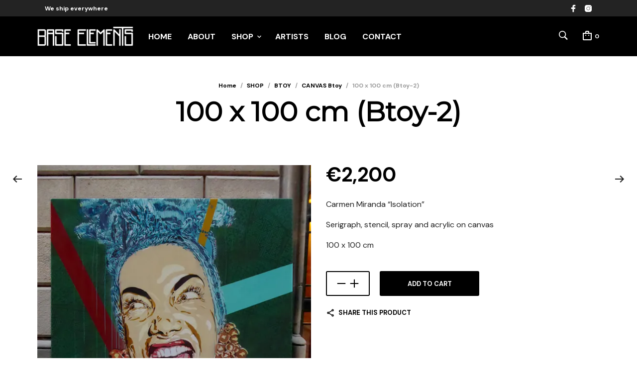

--- FILE ---
content_type: text/html; charset=utf-8
request_url: https://www.google.com/recaptcha/api2/anchor?ar=1&k=6LcVX5MUAAAAAJBusNC7HyVSTMl22jZl4FwSjSZ5&co=aHR0cHM6Ly93d3cuYmFzZWVsZW1lbnRzLm5ldDo0NDM.&hl=en&v=TkacYOdEJbdB_JjX802TMer9&size=invisible&anchor-ms=20000&execute-ms=15000&cb=pb7407dsggqy
body_size: 45721
content:
<!DOCTYPE HTML><html dir="ltr" lang="en"><head><meta http-equiv="Content-Type" content="text/html; charset=UTF-8">
<meta http-equiv="X-UA-Compatible" content="IE=edge">
<title>reCAPTCHA</title>
<style type="text/css">
/* cyrillic-ext */
@font-face {
  font-family: 'Roboto';
  font-style: normal;
  font-weight: 400;
  src: url(//fonts.gstatic.com/s/roboto/v18/KFOmCnqEu92Fr1Mu72xKKTU1Kvnz.woff2) format('woff2');
  unicode-range: U+0460-052F, U+1C80-1C8A, U+20B4, U+2DE0-2DFF, U+A640-A69F, U+FE2E-FE2F;
}
/* cyrillic */
@font-face {
  font-family: 'Roboto';
  font-style: normal;
  font-weight: 400;
  src: url(//fonts.gstatic.com/s/roboto/v18/KFOmCnqEu92Fr1Mu5mxKKTU1Kvnz.woff2) format('woff2');
  unicode-range: U+0301, U+0400-045F, U+0490-0491, U+04B0-04B1, U+2116;
}
/* greek-ext */
@font-face {
  font-family: 'Roboto';
  font-style: normal;
  font-weight: 400;
  src: url(//fonts.gstatic.com/s/roboto/v18/KFOmCnqEu92Fr1Mu7mxKKTU1Kvnz.woff2) format('woff2');
  unicode-range: U+1F00-1FFF;
}
/* greek */
@font-face {
  font-family: 'Roboto';
  font-style: normal;
  font-weight: 400;
  src: url(//fonts.gstatic.com/s/roboto/v18/KFOmCnqEu92Fr1Mu4WxKKTU1Kvnz.woff2) format('woff2');
  unicode-range: U+0370-0377, U+037A-037F, U+0384-038A, U+038C, U+038E-03A1, U+03A3-03FF;
}
/* vietnamese */
@font-face {
  font-family: 'Roboto';
  font-style: normal;
  font-weight: 400;
  src: url(//fonts.gstatic.com/s/roboto/v18/KFOmCnqEu92Fr1Mu7WxKKTU1Kvnz.woff2) format('woff2');
  unicode-range: U+0102-0103, U+0110-0111, U+0128-0129, U+0168-0169, U+01A0-01A1, U+01AF-01B0, U+0300-0301, U+0303-0304, U+0308-0309, U+0323, U+0329, U+1EA0-1EF9, U+20AB;
}
/* latin-ext */
@font-face {
  font-family: 'Roboto';
  font-style: normal;
  font-weight: 400;
  src: url(//fonts.gstatic.com/s/roboto/v18/KFOmCnqEu92Fr1Mu7GxKKTU1Kvnz.woff2) format('woff2');
  unicode-range: U+0100-02BA, U+02BD-02C5, U+02C7-02CC, U+02CE-02D7, U+02DD-02FF, U+0304, U+0308, U+0329, U+1D00-1DBF, U+1E00-1E9F, U+1EF2-1EFF, U+2020, U+20A0-20AB, U+20AD-20C0, U+2113, U+2C60-2C7F, U+A720-A7FF;
}
/* latin */
@font-face {
  font-family: 'Roboto';
  font-style: normal;
  font-weight: 400;
  src: url(//fonts.gstatic.com/s/roboto/v18/KFOmCnqEu92Fr1Mu4mxKKTU1Kg.woff2) format('woff2');
  unicode-range: U+0000-00FF, U+0131, U+0152-0153, U+02BB-02BC, U+02C6, U+02DA, U+02DC, U+0304, U+0308, U+0329, U+2000-206F, U+20AC, U+2122, U+2191, U+2193, U+2212, U+2215, U+FEFF, U+FFFD;
}
/* cyrillic-ext */
@font-face {
  font-family: 'Roboto';
  font-style: normal;
  font-weight: 500;
  src: url(//fonts.gstatic.com/s/roboto/v18/KFOlCnqEu92Fr1MmEU9fCRc4AMP6lbBP.woff2) format('woff2');
  unicode-range: U+0460-052F, U+1C80-1C8A, U+20B4, U+2DE0-2DFF, U+A640-A69F, U+FE2E-FE2F;
}
/* cyrillic */
@font-face {
  font-family: 'Roboto';
  font-style: normal;
  font-weight: 500;
  src: url(//fonts.gstatic.com/s/roboto/v18/KFOlCnqEu92Fr1MmEU9fABc4AMP6lbBP.woff2) format('woff2');
  unicode-range: U+0301, U+0400-045F, U+0490-0491, U+04B0-04B1, U+2116;
}
/* greek-ext */
@font-face {
  font-family: 'Roboto';
  font-style: normal;
  font-weight: 500;
  src: url(//fonts.gstatic.com/s/roboto/v18/KFOlCnqEu92Fr1MmEU9fCBc4AMP6lbBP.woff2) format('woff2');
  unicode-range: U+1F00-1FFF;
}
/* greek */
@font-face {
  font-family: 'Roboto';
  font-style: normal;
  font-weight: 500;
  src: url(//fonts.gstatic.com/s/roboto/v18/KFOlCnqEu92Fr1MmEU9fBxc4AMP6lbBP.woff2) format('woff2');
  unicode-range: U+0370-0377, U+037A-037F, U+0384-038A, U+038C, U+038E-03A1, U+03A3-03FF;
}
/* vietnamese */
@font-face {
  font-family: 'Roboto';
  font-style: normal;
  font-weight: 500;
  src: url(//fonts.gstatic.com/s/roboto/v18/KFOlCnqEu92Fr1MmEU9fCxc4AMP6lbBP.woff2) format('woff2');
  unicode-range: U+0102-0103, U+0110-0111, U+0128-0129, U+0168-0169, U+01A0-01A1, U+01AF-01B0, U+0300-0301, U+0303-0304, U+0308-0309, U+0323, U+0329, U+1EA0-1EF9, U+20AB;
}
/* latin-ext */
@font-face {
  font-family: 'Roboto';
  font-style: normal;
  font-weight: 500;
  src: url(//fonts.gstatic.com/s/roboto/v18/KFOlCnqEu92Fr1MmEU9fChc4AMP6lbBP.woff2) format('woff2');
  unicode-range: U+0100-02BA, U+02BD-02C5, U+02C7-02CC, U+02CE-02D7, U+02DD-02FF, U+0304, U+0308, U+0329, U+1D00-1DBF, U+1E00-1E9F, U+1EF2-1EFF, U+2020, U+20A0-20AB, U+20AD-20C0, U+2113, U+2C60-2C7F, U+A720-A7FF;
}
/* latin */
@font-face {
  font-family: 'Roboto';
  font-style: normal;
  font-weight: 500;
  src: url(//fonts.gstatic.com/s/roboto/v18/KFOlCnqEu92Fr1MmEU9fBBc4AMP6lQ.woff2) format('woff2');
  unicode-range: U+0000-00FF, U+0131, U+0152-0153, U+02BB-02BC, U+02C6, U+02DA, U+02DC, U+0304, U+0308, U+0329, U+2000-206F, U+20AC, U+2122, U+2191, U+2193, U+2212, U+2215, U+FEFF, U+FFFD;
}
/* cyrillic-ext */
@font-face {
  font-family: 'Roboto';
  font-style: normal;
  font-weight: 900;
  src: url(//fonts.gstatic.com/s/roboto/v18/KFOlCnqEu92Fr1MmYUtfCRc4AMP6lbBP.woff2) format('woff2');
  unicode-range: U+0460-052F, U+1C80-1C8A, U+20B4, U+2DE0-2DFF, U+A640-A69F, U+FE2E-FE2F;
}
/* cyrillic */
@font-face {
  font-family: 'Roboto';
  font-style: normal;
  font-weight: 900;
  src: url(//fonts.gstatic.com/s/roboto/v18/KFOlCnqEu92Fr1MmYUtfABc4AMP6lbBP.woff2) format('woff2');
  unicode-range: U+0301, U+0400-045F, U+0490-0491, U+04B0-04B1, U+2116;
}
/* greek-ext */
@font-face {
  font-family: 'Roboto';
  font-style: normal;
  font-weight: 900;
  src: url(//fonts.gstatic.com/s/roboto/v18/KFOlCnqEu92Fr1MmYUtfCBc4AMP6lbBP.woff2) format('woff2');
  unicode-range: U+1F00-1FFF;
}
/* greek */
@font-face {
  font-family: 'Roboto';
  font-style: normal;
  font-weight: 900;
  src: url(//fonts.gstatic.com/s/roboto/v18/KFOlCnqEu92Fr1MmYUtfBxc4AMP6lbBP.woff2) format('woff2');
  unicode-range: U+0370-0377, U+037A-037F, U+0384-038A, U+038C, U+038E-03A1, U+03A3-03FF;
}
/* vietnamese */
@font-face {
  font-family: 'Roboto';
  font-style: normal;
  font-weight: 900;
  src: url(//fonts.gstatic.com/s/roboto/v18/KFOlCnqEu92Fr1MmYUtfCxc4AMP6lbBP.woff2) format('woff2');
  unicode-range: U+0102-0103, U+0110-0111, U+0128-0129, U+0168-0169, U+01A0-01A1, U+01AF-01B0, U+0300-0301, U+0303-0304, U+0308-0309, U+0323, U+0329, U+1EA0-1EF9, U+20AB;
}
/* latin-ext */
@font-face {
  font-family: 'Roboto';
  font-style: normal;
  font-weight: 900;
  src: url(//fonts.gstatic.com/s/roboto/v18/KFOlCnqEu92Fr1MmYUtfChc4AMP6lbBP.woff2) format('woff2');
  unicode-range: U+0100-02BA, U+02BD-02C5, U+02C7-02CC, U+02CE-02D7, U+02DD-02FF, U+0304, U+0308, U+0329, U+1D00-1DBF, U+1E00-1E9F, U+1EF2-1EFF, U+2020, U+20A0-20AB, U+20AD-20C0, U+2113, U+2C60-2C7F, U+A720-A7FF;
}
/* latin */
@font-face {
  font-family: 'Roboto';
  font-style: normal;
  font-weight: 900;
  src: url(//fonts.gstatic.com/s/roboto/v18/KFOlCnqEu92Fr1MmYUtfBBc4AMP6lQ.woff2) format('woff2');
  unicode-range: U+0000-00FF, U+0131, U+0152-0153, U+02BB-02BC, U+02C6, U+02DA, U+02DC, U+0304, U+0308, U+0329, U+2000-206F, U+20AC, U+2122, U+2191, U+2193, U+2212, U+2215, U+FEFF, U+FFFD;
}

</style>
<link rel="stylesheet" type="text/css" href="https://www.gstatic.com/recaptcha/releases/TkacYOdEJbdB_JjX802TMer9/styles__ltr.css">
<script nonce="VGO3Ia04NEvl_zg36MH3HQ" type="text/javascript">window['__recaptcha_api'] = 'https://www.google.com/recaptcha/api2/';</script>
<script type="text/javascript" src="https://www.gstatic.com/recaptcha/releases/TkacYOdEJbdB_JjX802TMer9/recaptcha__en.js" nonce="VGO3Ia04NEvl_zg36MH3HQ">
      
    </script></head>
<body><div id="rc-anchor-alert" class="rc-anchor-alert"></div>
<input type="hidden" id="recaptcha-token" value="[base64]">
<script type="text/javascript" nonce="VGO3Ia04NEvl_zg36MH3HQ">
      recaptcha.anchor.Main.init("[\x22ainput\x22,[\x22bgdata\x22,\x22\x22,\[base64]/[base64]/e2RvbmU6ZmFsc2UsdmFsdWU6ZVtIKytdfTp7ZG9uZTp0cnVlfX19LGkxPWZ1bmN0aW9uKGUsSCl7SC5ILmxlbmd0aD4xMDQ/[base64]/[base64]/[base64]/[base64]/[base64]/[base64]/[base64]/[base64]/[base64]/RXAoZS5QLGUpOlFVKHRydWUsOCxlKX0sRT1mdW5jdGlvbihlLEgsRixoLEssUCl7aWYoSC5oLmxlbmd0aCl7SC5CSD0oSC5vJiYiOlRRUjpUUVI6IigpLEYpLEgubz10cnVlO3RyeXtLPUguSigpLEguWj1LLEguTz0wLEgudT0wLEgudj1LLFA9T3AoRixIKSxlPWU/[base64]/[base64]/[base64]/[base64]\x22,\[base64]\\u003d\\u003d\x22,\x22w6UoKcO5SjNCRMOqwrtTWsK4w4/[base64]/[base64]/DgcOXwp7CtcOlYgg3w7/CnsOhw4XDuBgPNCV+w4/DjcOZMG/DpF3DrsOoRXXCo8ODbMKUwqXDp8Ofw7/[base64]/CqirCsgDDiVYPw5/DmcKrADIew6YHfMO9wq0qY8O5TnZnQMOSF8OFSMOXwo7CnGzCjGwuB8OFOwjCqsKzwojDv2Vbwo59HsOwF8Ofw7HDjiRsw4HDmHBGw6DCkcKWwrDDrcOEwpnCnVzDhShHw5/CsQ/Co8KAGFYBw5nDlcKvPnbCjcKHw4UWLUTDvnTChsKFwrLCmywhwrPCuhTCjsOxw54xwp4Hw7/DqSkeFsKAw5zDj2gaP8OfZcKQDQ7DisKScizCgcKiw60rwokpPQHCisObwpc/R8OpwqA/a8OBccOwPMOTCTZSw6AxwoFKw7jDs3vDuSDCrMOfwpvClcKVKsKHw4vCkgnDmcOMdcOHXEIfCywpEMKBwo3CohIZw7HCpX3CsAfCpT9vwrfDk8Kcw7dgD189w4DCn3XDjMKDLlIuw6VOccKBw7cRwpZhw5bDnF/DkEJ7w4sjwrciw7HDn8OGwonDicKew6QvN8KSw6DCqArDmsOBb13CpXzCusOZAQ7CtMK3enfCj8OJwo05LDQGwqHDj24rXcOOR8OCwonCgy3CicK2e8OWwo/DkDBGXiLCsT7Di8K6wp9dwqDCp8OEwp/DrxHDsMK6w7bCjwknwofCsiPDnMKKLSI7KzPDvcO2fgvDnsKDwqMewpTCpn4BwopEw6PCpDnCisOOw5TChMOzMsOgKcOPd8O5IcKVw7lnfsOrwpvDlUpdfcOtHcKmVsOrGcODPzXCpsOpwp16dRbCowvDucOqwpTCthcDwodhw5nDuiTCqlBjwpDDncK9w4/DmG1Ww5dZSsKnN8OxwrRzasK+Cl8pw5/CiSjDhcKEw5ApcsKmLmEMwr4ewow7VBfDlhUyw6pkw5RXw5/[base64]/w5wvwpEUw4RHw7AtwpfDvcOww4LDpMO0G8KWw795w5fClAsoSsOQHsKkw73DssO8wq/DpsKpPMKxw7zCjyVCwrFHwq9OZDPDnF7Dlj1edi8qw5pGNcObAsKxw7tmAsKXPcO/fhwPw5LCpMKGw7/DrErDoTXDmFBOw7dDwphNwoLCtil8wpvCky0zIcK1w6VqwrPChcKmw4MuwqIuOsOodFbDgUh1L8KeaBN5woTCvcOLVcOLPVISw7kcTMOCL8KEw4Q3w7rDrMO2XyUSw4sIwr3CrizCs8OgUMOJMCXCqcOZwrdKw4M+wr7DjULDqhZ6w5Q/KCHDjR8FHMOiw6vDkAs9w7vCncKGc0Etw6zCkcOPw4XDvsKZYxJKwog0wofCpTc0QAnDhCDCucOMw7bCtRhRJcKAB8ORw5jDhnbCtgLCkcKiO3Qew7NgN1DDi8OJd8O4w7DDqm/CgcKnw6wBfF55w4nCusO7wrAkw6LDtXnDjCHDgx5qw7TCtsOdw6HDqMKTwrPCvAhWwrIBQMKUd0/ChQjCuXodwrBwe2Q6C8K+wrFkB0sySlLCiCvCqMKIN8K4bEjCkRIYw7l/w4DCnGdcw5o9RxfCqcKJwoVOw5fCmcOiW2IVwqDDvMKkw5t6EMOUw59yw7rDnsOywpgow75Uw7TCucO9WCnDtzTCssOLSkF9wr9HBHvDmsKMAcKfw6tAw5Nuw4HDn8Kxw4RiwpHCicO6w6nCkX1wZRvCo8K/[base64]/w7EjesKWw4PDg0Ecw6U4EQzDqMK4w4tPw57CgcKvQsK7Gg1oKSlcdMOUwovCgcKNHC1cwqVCw5bDqsK8wow0wrLDp345w7XCmGbCi2nCn8O/wrwKwrLDisOywrkiw63DqcOrw47DtsO1S8O5CWXDoEsqw57CkMKdwohRwo/DhMOlw7ceHCLCvsKsw50WwrJ5worCtBRSw6kGwrPDrkF0wpBdFlvCvMKKw7giCV41wozCocO8LXBZBMKFw5ISw71DcQQBacONwooqPEN4cjAQwp4HdsOqw5l4wpIZw7bCuMOYw6B2O8KtV1/DgMOOw7zCr8Ksw5pZAMOWUMOXwpnCqhFyJ8K7w7DDs8KzwqAMwpHDggwUYsO9I04VNsKdw4ISQ8OrWcOIHGzCumh4HMK2TTLChMO3CB/Ck8Kdw7vChsKrF8OZwrzDuEXChcONw4rDjDzDlW3CkcOGS8Kbw6wXcD9YwqA5FDg6w5bCkMKTw57Ds8Krwp/Dm8Knwpd/ZsOfw6fCmsOmw5YdaSzCnFotFBkZw6QtwoRtw7PCvVrDkXsdDCzDkcOJXXXCizLDt8KeEB3CmcK2w6zCvsKqDn1tLlJLPcKZw6oHHzvCqHpIw6/[base64]/DpgzCkBQpwqnDvcKRw4zCv8OcwoBzWsOmOMKORMKxKl/[base64]/CokTDkMOMw7AyXGDCvgJtw5vCkFjDosKjS8KYfsOvWyHCgsKgc2nDhEwTQ8KvX8OVw7ogwoFvCjY9wrNHw6oVY8KyC8K7wqtBEsO/w6vCrcK5Zy9iw6cvw4vDky51w77DrcK1Vx/CmcKEw6YUecO9VsKTwpbDiMOcIsOnSRp7wr8aAsKUUsKaw5rCggRJw4JDSjwDwovDicKCIcOHwoJbw6rDocOFwqnCvQtkK8KWXMO3DR/DgH/DrcOVw7/Cu8OmwoDCksO1W1VawqckbyJCbMOfVh7Cv8OqU8KubMKFw5PCinDCgyxiwphmw65Ywr7Cpl1PTcOgw7XDjgh1w4BCQ8K/wqrDusKjw7BTPcKJNi4ywqHCo8KzTsKkfsKmFcKuwrsZw4vDuVUsw5ZXJDo4wpTDrcOdwp3DhWNdf8KHw47CqMKLPcO/N8OTBGYTw4cWw4PCoMK4w5bCmMOtI8Opwpt0wqQLZcOHwrHCo2xrOMO1NcOuwq1ACkvDgFHDvFjDq1XDosKRw7d9wq3Di8OUw7dZPAzCuGDDkQpsw7IpTX/CjnrClsKXw6N8DncFw63CicO0w5zCiMOaAXgJw4UJwqNmMDwSS8KCVz7DncOzw6jDqcKkwrnDpMOjwpjCgwzCgcOqFgzCowcrGEVtw6XDksOGDMKbBMKjDT7DqMOIw7MrW8K8BjV1ccKcC8K9ahzCqDPDpcKHwpHCnsOrF8Omw53DtMKww6/ChEczw7crw4A8BW44RAxqwoHDq1vDg1nCrlTCvwHDs2/Cr3fDicKLwocjcmPCt1dOJ8OTwrIfwqnDl8K/wrs8w6JIfcODPMKuw6BJGcK8wqDCksKfw5ZKw7xaw7cMwphsPMOfwqxOVR/Co1t3w6jDlxrCmMObwpcxUnnCjCAEwoNIwqVVFsOhccKmwokuw5hcw59QwoFqXRHDqCTCp3zDuVdaw6fDs8KPb8Ozw7/DscKXwrTDn8K/[base64]/[base64]/RDfDoVJMwoUPR8OuRxc/I1dBwqzCuMOFG3vDuMK9w67DvMOJBns7AWnDkcOofsKCBx8MWUduwoDDmzhewrHCucODDQJrwpLCj8KFwrFOw5Y4w4/CnH5ywrFfDgQVw5/CpMKdw5bCimnChExZVsKQe8K9wqjDr8Kww6YhHyYieBw7c8OvccOUP8OcAnDCmsKoRMOlCsK8wqLCgEDCvlFsPRgkw7jDi8OlLVbCk8KsJm/CpMKdclrDgC7DsizDklvCocO5w6QCwrjDjlFJTzzDr8O8U8O8wqlKbxzCrsKcNxElwq0cGT8BDm8Kw7LCpcOKwoRfw5jCgsKTQMOjX8K5IHPCjMKUCMOmCsOhw6l/QhbCmsODGcOzKsKzw7FHGGYlw6jDrmlwDcOwwpHCi8KOwpRWwrbCvCRKXiVNMcO7KsKywqBMwohxbMOqM0hywp/ConrDqH3DusKtw6nCi8KwwpMDw4JQBMO4w53Di8O7WH3DqGxkwq7DtHdQw7pgasO5RcOiBQYXwqB8f8OhwrbDrsKhKsKiCcKlwrddcEfCksKHE8K5XMOuFG0zw5tOw6V6HMO5w5nCv8O8wrt/DcKGSjkFw4c/[base64]/DvSzCvcKFw7rDvX/[base64]/H8Kww5LDqjknW8KQwrpWCMO3ai3ClcKHEsKncsOkPWLCjsOzDsOKN1YiQGDDuMK8IMK0wpNaSUpYw40ldsKGw73Dp8OOOMKEw6x/a1PCqGbCvExrBMKPA8O9w4nDpg/DqMKqMcKDDnHCnsKAH1tIPDjCjgTCvMOVw4bDsAPDskRww7J0SRstCmdrdsKXwrDDuhfCvxbDjcOEw48Uwopow5QiWcKkY8OGw4RkHxk7f1zDnG4ZRsO6wqlZwq3Cj8OsT8KfwqfCqMOKw4nCvMKpJMODwoBBU8OLwqnCv8OtwrLDlsO6w6wAJcKrXMOsw5DDq8K/w5kYwpLDtMKxYhshETpAw7R7ayFOw5M/w4gifVnCpMKnw5dqwoV/[base64]/ChUnCqMO6SWnDuMOtexPCvcOnJ0EGw4jCpXvDpMKNWcKfQU/[base64]/DqTjDsGA8EMKjwrrDkMOCw5lDwoIuwobCgAvDtDFwGsOgwqzCv8KoAj9ReMKuw6Z5wrbDmHrCvsK6cHRPw7Eswrs5bcKsZyopS8OOe8Oaw7vCnT1qwrhbwq3Dh2MZwph/w6zDoMK2f8Kcw73DtyBhw6pULgkaw6jDq8KXw5/DksKRe13DoyHCscORZBwQFH7DhcK+HsOZXTVVPggaPWbDpsO/M1EvPH9YwqfCuyLDg8Kvw5xSwr3CtGw3w64Jwp5VBHbCtMK+VMORw7/[base64]/CtTnCggh2MMOfOVXCm8K6OcKEHX3CiMOzQcOsZknCvcK+czHCrzTDnsOvTcOvADfCh8OEYHBNa2tnAcOAI3lJw4ZWVcO6w7lvwoPDgSIXwrXDl8KGw4bDrcOCJsKHdiFiChU3RxDDqMOnI0JVCcOnV1vCqsKaw5HDpnAww67CrcOzAgEfwrwCEcKcesKXai/CnMOewoIRD2HDpcO2MsO6w7k+wo7Dhj3CoxzCkikJw6IBwoDCiMOzw5Y2GHnDsMOowonDth5fwr3DocK3JcKLw53DqDzDvMOhwpzCj8OrwqLDq8Owwr/[base64]/[base64]/Cp8Kuw5HDs8OSw7F+BErCsi3CrkFBF8KrwovDsjfDokTCr3gvPsOAwqwIDxsPdcKQwpcNw6rCjMOxw5lWwp7DpiMewoLCuQ3CscKBwo5UR3/Cu3DDr17Cn0nDrsOCwr0MwojCtHYmBsKialjDqxViA1rCrCzDpsOZw4LCucOKwpbDvQrCm0QvXsOhw5PDl8O2YcOHw4ttwpbDvsOBwqhXwrUTw6RJdcO8wrFTfMOGwqENw7h7ZMKow4pIw7nDjFl9wr/Du8KlXUjCsDZKLwHCgsOMXMOMw4rCv8O/w5IJL0nCp8Oew43DjsO/SMKcIgfCl29swrxkw6zChsOMwqHCvsKjS8Omw4FKwr4rwqbCm8OCeWZvWjF9wrRtwpohwrzCusOTw7XClV3Dk27DpsOKVVrCqsOTQ8OPWsOGc8K/[base64]/[base64]/Dt8K+bMOUw6NGdFvCuVpzek/[base64]/Ak0DwpPCnsOyGVHCs1g2dMKoPWPDncKSwoo7BMKmwq1Hw4HDmsOwJy8yw4fDocKoOkZrw7nDihvClG7DhMO1McODYQIow5nDmADDrxnDqSlTw4xTMsKGwrrDtxRMwo1XwoJtZ8OmwodrMSbDrhfDucKTwrx9dcK0w6dDw4NmwoZ/w5lrwqQ6w6fCtsKLB3fCkH5fw5AGwqPDvXnDrFNgw5Nkwrh3w5t2wprDrQ0nccKqccK1w7/Cq8OMw6tmwrnDl8OAwqHDmygCwpUiwrjDrQrDvlPDs0PDrFDDksOvwrPDucOwXy19wpMNwpnDr3TCksKOwrzDmjVaA2/Cv8OgeHheN8KKZFlMwrzDqmLDjcKbNSjCqcK9EsKKw4vDkMOewpTDtsKiw6/Dlxdswr4JGcKEw7QFwqlXworCkAfDrsOmKwDCicOOcS7DsMO3cHBUEcOOb8KPwq3CvcOnw5/DhUAMA3vDg8KGwr9PwrvDlhnCucKdw4vDl8OLwqtyw5rDoMKSYQnCiwhSLyTDpgR3w79zHA7DlhvCosK6ZRDDtsKpwrsfawodGcOaCcK1w5fDi8K/wq3Ctm0tZ1PCqMOQBsKZw4xzZ2fCjcK2wp7DkTtgeTjDosO3WMKgwrfCuRYdwq1GwpvCrcKwTcOyw4HCp2fClj8Jw6/[base64]/DiDbClMKWEMOGw7fDocKgwo3CrgtHw4rDmB98w7TCo8ODwrLCtmhAwpvDvFrCjcK0BcKkwrLComEiwrxdXl/Cm8OQwrADw6Q9QVohw53Din1XwoZWwrPCuCIFNDhJw5siw4rDjTkTwq5cw4jDvkvDkMO/[base64]/DjxfChsODwqVvdsOSDXFKJcKuC8KdAzJ+JAPCvRTDqcORw4LClgd8wokbGFMFw44wwpBawrPCin3CjlRGw55ecmHCh8OJwpnCn8OjaHRwS8KuMSkJwrxxRsKxW8OKW8Knwr5Zw7rDkMKPw79Hw70xZsKlw4bDq2fCtEt9w7/[base64]/ZiJDWn/CqMOUU8KDTAxUw7dHRcOrwrJ5fsKuwphqwrPDlVdfWsKUGy8rPMORM1rDjyjDhMOpVjPDoiIIwolmTh4Xw6nDmi/[base64]/ClsOjworCoMOIwr3Co8KwAMOfX8OuL8OnAcOgwrZbwpLCkiDCkXdXbCjCpcOMUhzDrQ45AD/DumwGwqgVBMK8WF3CoCh9wo4pwqzCogzDoMOlw69jw7Uww4UAeTbDlMO0wqhvYGx9wrbCrjDCr8OBL8OwfMO/[base64]/[base64]/binDjcKkwp/DomkFaQIew7kqX8K3w5nDvMOYcWlgw5NdI8ObLFrDocKYwrloHcOiQ2rDjcKIJcKsK0wlXMKGCHIaAg04wrPDqsODP8OwwpBdfwnCpGPCusOnSwRDwpg5BMOiChrDrsKrRBtYw47DosKeIUV3NcKwwocMNhRPCMKNeXbCgXvDnChSAF/CpA09w4duwq0id0EGBQjDlcO8wqMUNcO6el5PJcKiYEFewqELwrvDt2pDeTLDjgLCnMKEPMKrwprCl3p1bMOjwqVWIMK9HXvDgFBIYzQQJQLCnsOjw4jCpMKfwpTCuMKUBsK0BhcDw7LCujZDwpE/HMK0eVDDnsKTwqvCtcKFw4bDn8OPK8KOEsOPw5nChwfCnMKAwrFwWlViwqLDrsOIeMOPZ8OJPMKPwpJiNxs1HggGZxnCoUvCmwjCvsKZwojDlEzDpsOyH8KQW8OYay8rwrJPO0Euw5MKwr/CkMKhwoBeSUfDm8O4wpTCi2fDiMOlwr9XQ8O+woszNsODYhrCkQtHwo9oeUDDtQ7ChlnCtsK3NcOYAHTDqcK8wrrDqkkFw57Cn8Ojw4XCocOxVsOwe19KSMKVw6o8Wi/DpGXDjFrDq8O9VFYawqgVciFoAMKVw5DCqcKvc0rDjXFxRhhdMk/DgA8Qdj/Cq17DiCskBHvCiMKEwpHDs8KHwpnCkGwWw7XCvcOAwpgoQcOzV8Kbw6gQw4p/w7jDu8OIwqVQHl1rDcKkVD0Jw510wp83QSRRYzHCl3fDocKjwrt8NB8qwoLDu8Ogw551w4nCmcOqw5QRZcOIX3LDqQkCYzbDhm/Dn8OXwqIUwp1jJig1wp7CngBFRlRbQMO2w4fDlU3ClMONA8OyBBt2fyTChl3CpsOdw7/CmwDClMKxDsK2w7Yiw6PDuMO4w6xZH8OHHsK/w6zCshUxBifDon3CuEvDl8OMc8OTIHQFwppJfUnDsMK4bMOCw5Mkw7o/w78bw6HDncKFwqPCo0VVDizCkcOEw5fCtMOIw6HDu3NSwpRuwoLDulLCjsKETMKgwp3Dh8KLVMOFe0IZOsOcwpPDljPDqMOCe8KNw4x/wpoWwrvDvsOOw5nDgl3CusKbMsK6wpfDvsKSKsKxwrYxw640w7dwCMKGwqtGwpEmTnjCoxnDu8O0F8O9woDDtVLCngpEIi/DqsK5wqrDm8OTw5/Cp8O8wr3DqxPCpkMQwo5uw7fCrsKBwrXDscKJwozCkRfCpcOjCFF4ZCBQw7DCpwHDj8KvL8OOCsO5w6zCvMOCPMKfw63Cln7DhcOHSsOKPxLDh0oSwotIwplja8K7wr/CtTAnwohNPTFtwofCtnzDksKLfMOjw7rDrwoTTS/DqQdMYGLDslJww5IRb8KFwo9wbMKCwr4Fwq0yMcKhAsKnw5HDo8KUwrIncHDDkn3DiHAveUEiw4w2wqHCtcOfw5Rta8Oew6/CjhjCixXDqgbCv8KrwoM9w4/Cm8O/[base64]/w7w5Y8K1w4RXw6NcworCqsOpwqMSHXh/w5nDksK/[base64]/CjsOrwqJ5FW7DtsKWw4oTeMKRw4YHwpQew7XCqzvCvF9ywoDDr8Oyw7Fuw5k2AcK8WcKaw4PCtTjCgX/DsVPDoMK0QsOfdcKENcKGH8Odw7V7w7vCuMKmw4bDvcODw5PDlsOdSDgFw4VhNcOaHy/DvsKcZFDDp0QxTcO9O8Kza8KBw61jw5sVw6h1w5ZOMn8uch3CtFAMwrfDtsK4OAzDvQLDgcOww5Y5wrnCnAvCrMOWLcKBFCUlOMOVRcKLOxLDt0TDjAt5R8K2wqHDkMKWwpzClFPDlMOYwo3DrEbCmyp1w5IRw6YJwoNiw5/Do8KGw7TDhMORwr4iRyYhKn3CusOjwqoSXMKMQH8Bw7k4w7zDn8Kbwo4YwooDwpzCoMOEw7bDmMO7w4ojfnHDpXnCuAQtw7MFw6FCw4/DjUBwwp0gScK+ccOVwqLCrShfR8K4GMOTwpskw65Mw6INw7rDpgUzwqpkMmsBFMK3OMOiw5LDuiEpZMOANEt8PSBxFQQnw47CgMKqw7tyw5dFVhkBR8Klw4FAw50nwojCmylXwq/[base64]/CvHbDpcOsPBbChzvDu8OxEsKdfsK4wpXCu8K/F8Orwq7Cp8Kow6zCmwXDg8OBIWttambCpnB5wox+wpsEw5PColV9KsOhX8OLEcK3wqlzRMKvwpjCq8KnZz7DicK1w7Q0AMK2XHhlwqBmKcOcaQo/TVdvw4M/[base64]/[base64]/[base64]/BwLDjkLChC/[base64]/NMOGw6ctwpw5woTDo8OrIAQMAsOyUCjCrmXCp8O3wqFowoY6wq8cw5HDtMOsw7/Cmk7Dow3DgsOjb8KdRBh5VEDCnhLDl8KdDHlXQhx9CV/[base64]/CtcO3fcKDwrXClsOHwoNkwpPCjMOvY08UwpzDncOJwrBQw5DDosKbw4QEw5LCjnrDo2BJNRlFw7QWwqnCu0TCjyPChUVOdFYXY8ObPcO4wqrCiWzDhSbCqMOdUlcKdMKNeQ8xw48WXzZjwqg1wpLCoMKaw6rDi8O3eAJzw77ChMOFw6xhL8KHNh/[base64]/[base64]/CsCTCi8K/wojDnVYLTHI5w6gvwqY0wo/[base64]/DpyfDq2Ukw6YePsK4DcKVfmDDiMOsw4LChcKewp/Dp8OqK8KNO8OHwrNowrTDhcK4w5VAwqXDrMKaVSbCryRswqrDvyPDrEjClsKhw6A7wqbCsTfCnBVKdsOLw6vDgsKNOS7CvcKEwpk+w4/DlRjCg8OxKsOTwq3DncK/wqswHcOXP8KIw7jDvGTCjcO8wr3Cgk3DnDcVTsOfQcOWd8KXw40CwoPDlwUVCMOCw6nCqgogOMOowqDCucOdKMK3w4DDn8OOw7MpZHl8w44JJsKbw6/DkDkuwpvDvkvCgxzDm8KSw6FKbcOywr0XNw9vw53DsWtKTGg3c8K2WsOBWifCj2jClk49Cj0Gw7TDjFoNNsKDIcOjbTTDoV9BPsK1w7cnQMOJwpBQY8KRwozCo2oTXHN1OhUYB8Kow7PDvMKeaMK0w5dEw6/DuDnCvwZzw43CnVTCgcOFwqQRwoPCiWjCsmdxwr4xw4DDsQwPwpU5wq3CqWbDrnR/CnMHcAFwwoLCr8OvLcKDUBUjXMOBwqvCusOPw5XCsMOXwpAJBD/[base64]/w750w54Qw7zCuCpAWETCiRDDvBpJHiwfK8O2RUhLwqtkahtXUi/CgUUlw4rCnMObw4d3KSTDjhQ/w7g6woPCqid3AsKtcz9Xwo1WC8Klw5wQw4XCrksFwqvCnsKZPD3CrA3DsD0xwogtL8Ocw6QewqPCoMOWw4XCqDxMV8KeUsOTBCvCgRXDkMK4w79+ZcO8wrQ6YcOTwoRdw6IHC8KoK13ClWPCtsKqHT43w5NqOR/[base64]/[base64]/DsErCvybDqcKBUljCr8OcwoULDhc7AFzDpyzCvMO5KBFtw7cWDjLDu8O5w6JBw5B+WcKIw5MgwrzCssOow4g+LVl0exrDgMKsOSPDl8Ozw5/CrMOEw5ZGIMKLe0xTLSvDhcOjwp1JH0XCu8KWw5tWQSdAwoJtDGrDulLCsxIywpnCvWnCrcOKK8OEw5I2w4MTWz4mchZ6w6fDmhNKwqHCmgnCiidLeDPCkcOKU0fDkMOLdsO5woI7wqbChU9BwoMaw5dyw6HCqMKdU1jClcKHw5/CgjXCjsKMw5bDpsKTcsK3w7zDgjA/HsOaw7ZeRWAtwq/CmCDDvSxaDH7CgT/ChGRmNMOtKRcTwqk1w4gOwpzCuyPCiT/Cq8OgPVQQacOyBCfDrX1SC1MswpjDnsOXMj9IfMKLY8KWw7ETw6nDksOYw5cIHDIRLXZHCMKOScOoXcOJKRvDkHzDoi/Cs0N8LR8DwpFHNHrDkkMyMsKlwrcSdMKKw6ROw7FEw53Ck8KfwpLDlSfDr2PCoS8xw45OwrrDr8OIw73CuDQDw6fCr33DoMKhwrM0w6zCsBHDqjJ7KU4oECHCuMKBwrd4wrbDniPDnsOMwrkbw5HDj8KrEMKxEsOTEhHCni4iw4nCrcOQwo/DhcKoD8ObIS0/wpdhX2LDh8Oowr1Aw5rDmnvDmkrCisKTXsOLw4Ynw7x3RQrChh/Dh01nTgTDtlXDqMKAIRjDuHRew7zCsMOjw6HCnkBHw7tzJRTCsRJYw5LDqMOoAsOxezw/G2bDpCTCu8OhwoDDjsOwwrDDscORwopZw5bCssOiRBk8wpUSwrjCunDClMK8w7RmSsOFw7ErT8Kaw4NNwqotL0PDv8KmHcOwccOzwrPDs8KQwplofUR+w6/[base64]/CsRbCkcO6YXsyDMK/LcK5AzIyXcObCcKQecKdAcOhIREzF0MrZMOXPAcIfQnDvU81w6ZbTx9OQMOzYFLCvUhGw4Nbw6NTWGVxw4XDhMKvZ2ZxwpZXw7cxw4/DqTHDvFvDrsOdRQTCnW7CqcOXCcKZw6YTVcK6GgfDusKaw4TDnELDr3TDqmIywr/ClUTDoMOCb8OJDDZhHm/DrsKMwqI4w7dhw5Now7/DucKwQsKjc8KOwq9FRQlCf8KoVH4Qwq4HEmg7wp0bwo5TT1dBFFlIwoXDm37DsnHDpcODwrQ5w4bCnxjDvcOiRSTCpU5Xw6DCvzp8PwXDiQ0Nw4DDk1l4wqfCs8Oqwo/Dk13CujjCjWsCOzw5worCmGMfw53DgsOPwp/Cq3oOw6VaMDXCtWBZwpfDmcKxNwHCnMKzQFLCpkXDr8OIwqfDo8KmwpLDgMOubkLCvsK1FA8iCsKKworDumMZGFVQNMKDWsOndVXDkFLCgMO9RTjCssK3O8OWUcKowoI/WsOrScOQJRJ1DsKfwo97Tw7DlcKlTMKAO8OeV3XDs8KSw57CicOwYmXDtQFmw6QLwrTDpsKow6hhwqZqw6/Co8Oawrgnw4Y6w5AJw4LCisKBwpnDpQLCiMO1CwvDo3zCkETDpQPCssO5FcKgOcOBw5HCksKwbw7CssOMwq4ickPCkMOlIMKjKMOYe8OeRWLCr1XDlCnDqAs5BHMzVyUTw6AHwoDCjDbDucOwcE8DKAPCh8K3w70/[base64]/DuDPDtcK0QsOfBRnCksOXIRl0woXCr8KnUXfDhBphwpDDrwcALiglRkE7wolrfmp2w7DCnQoSRUjDqW/ChsOtwo99w7LDgsOJGMOLwrgXw6fCgR9pw4nDrhXCihNdw6J6w5VhZsK9dcOEYsOOw4hAw53Du0EhwqnCtBVnw6x0w5hPHcO4w7otBsKcB8OLwpccJsK0ITbCtSXCjcKbw5kwA8O+wqfDikTDocKTWcO+PsKbw7s4UCRXwpcxw63DqcOlw5IBw6J3a3EGYU/Cp8KVTcOew4fDs8Kfw65fwr4IDMK1EnfCocOmwpvCqsOOwqYENcKHBSzCkMKuw4fDhndlGsKvIjfCsWfCuMOyIG4+w4JiJcO0wpPCpktWD1ZJwpfCjy3Dv8K2w47CtRfCn8OBGzrDqmUFw7pbw67CnVHDqcObwqDDmMKSaGAkDsOncikww4/CqMOVRSYkwr0xw6/CusKBQwVpDcORw6YkGsKQYyxww7/ClsOOwrBiEsK/[base64]/Dlxk5wqYwwrfCiHLDryUCw4fCu2rDuSIKF8KyHCPCu2lXC8KJN1MUHsOENMODUwTCsRvClMO/W2lIw4dUwpQxIsKWwrHCh8KSTn/CrsOVw4cDw7Yywod2QSTCksO6wqEqwqLDqCbChWfCvsO/JMKfQSV7UDFdw4nDuhwpw5jDucKKwobDmmBpKkXCn8KkHsKwwpRrd0EFYMKUNcOTAAl9fCzDpMOjY08jw5Adwo55HcKnw7PCqcODPcOJwplTasKVw7/[base64]/DhTXDv8OPwrAVCsKDQsOfBhopecOhw5nCmsKVw5Yiwq7DlBHCicOBbwnDnMKhc0UmwqLCnMKHwoI4woHCmnTCoMOWw74Cwr3Cj8KnPcKzwo06KBsRVkDCm8KARsOQwrjCkCvDocKOw7rDpMKZwpvDii17Oz7CihHCnXMIWTNBwrNyd8KcCAhpw57CqB/CsFTCmsKhK8Kxwrw4DsOGw5DCp0TCoQI4w5rCn8KsUHkDwrjChmVCJMKIGHXCnMOJA8Kfwq0/wqUyw50hw5rDoBPCqcKbw5R7w5bCrcKOwpRkICbDhS3CjcO4woJpw6/[base64]/woHCj8KcXgU4CjB1PXcbaHDDisONLk4pwrTDmAbDsMK9SmVfw5VUw4lnwpTDssKWw4VkcgVpBsOFbA42w5I2dsKHOkfCucOqw5Vpwr/DvMO1bcKbwp3CtGvDqEEWwpTDtsKDwpjDnVbDn8KgwrrDvMKBVMKxNMKlMsKKwr3Dm8OEPMK4w4vCmsOcwrZ5XxTDiEbDogVNw65vKsOpwopjDcOGwrA1SMK3HMOjwr0gw5x7Hi/CqsKsSBrDnAfCmTzDl8KvIMOwwq4Swr3DqRJEbU4PwpJDwqMbN8KPYhPCsDhqazDDusK7w5s9fMKkcMKRwqYtdsKhw61iHVIdwrzDp8OfIU3Dp8KdwrXDusOoDHZNw4Y8FQFyXiXDrHEwBX9hw7HDhwwEK3tKb8OzwpvDncK/w7zDnWB1NxrCrsKZecOEB8OmwojCuz0FwqZCXm7CnkY2woHDmzgEw5jCjn3Cv8OZD8OBw4A9woFiwrcyw5FmwoVHw5TCihwnVsODUMOmKhzCuFDDkWQZeWcawp04wpQ3w5F2w7pzw4/Cp8KEdMKmwqPCsAp+w40cwq7Csy8AwoRCw5DCk8O5DhXCnhhqOsObwog9w5YXw5PCtVjDuMKhw7kUMHtUwpcAw5R+wr0MD3UxwoHDscK4EcONw5LCjFMLwrMVTzFmw6bDgsKbw45uw5TDmlsrw73Dlg5YZMOTUsO4w5TCvkluwpXDhzQ9AHLDoBk1w54Hw4bDmRJ/[base64]/CnhTDm0HCml/DpMOhwrZUw5bChQXDmDdUw6Z/worDpMOuw7RRSmLCi8ObUzAtRWNAw6p1ZXXCocK/[base64]/[base64]/DtnMefVlRw6h1R8KtwrjDtGvDg2rDg8Oiw7EjwrZuQsO/[base64]/wrnDnMKBYMOJJwkdwoMZI8KgbcOPYSkLwoAIHw/Du0AIHQgjw7HCqMOmw6VVw63CiMO1eEPDtyrCusKbSsO4w4DCjzHCgsOHL8KQRcOeQi9fw7gSGcKWSsOzbMOtwq/DmXLDksKlwoxpK8O2Ch/DtGAMw4NOfsOkNj5kZMOPwopCU1/Du2PDlX7CsAjCiG1ZwrsKw5rDsCTCiSADw7V8w4fCh0/[base64]/DsU/ChsKfBjZZXRrDmgAVwo9CTsK4w7PCoQRYwplHwpvCigDDrQjCik7DtMOYwoxROsO7L8KNw658wrbCuwvCrMKwwoPDqMO6KsKCRMKAGwwww7jCkgXCgDfDr09jwod7w47CkcODw5tFE8KxdcKFw7jCpMKGIcKwwrbCoAvCq3jDumHDmEg3w6YAYsKMw6w/bHYNwrzDpHJ8Qm/DiSDDscOpK3oow4rCgjbChC4dw58GwrrCvcO5w6dgd8Kdf8KsdMOjwrs2wrLCmkAyIMK0R8O+w7/CnMO1wofDhMKYLcKMwpfCtcKQw4bCrMKLwr4swo5+SD01PsKpw7jDisOzHX17EV8Qw6MiFCLCosOYOMKEw7HChcOrwrnDr8OhHMKXDg/Do8OQOcOKRQDDm8KTwoRxw43DnMOMw43CnxHCky3DsMKVRRPCk1zDkw9ewo/CvcOyw4M4wq/CmMOTFsK+wqXCisKGwr9WTcKsw5nDniPDmUXCrxbDmx7DpsOOVsKEwpzDp8OAwqPDi8OQw4LDsFrChsOJJcO1QRnCkcOwHsKCw5MMMEBRLMOHXsKmdAsEcGHDo8KZwonDvMOvwoczw4kjCjHDhF/DsFbCpMO/wr/CgGMfw4swdycGwqDDnxfDvXx7HWnCrEd0w6jCgx3CtsK0w7HDqj3CgMO9w79Vw400wpVgwqfDl8KVw6/Cvj02HQNxESgSwpvDiMOwwq7ClsK+w4zDlFrClE03cyBCNcKXAk/Dhiw/w5TClcKEb8OrwoVGOcKhwrfCrMKxwqAlw5TCocOPwqvDqcKaYMKBZBLDhcKtwovCox/Cv2vDvMKPw6DCpzwXwqJvwqoDwrnClsOvQzsZSAXCuMO/agTDhcOvw4HDijpvwqfDlXbCksKXwpjDhxHCkDsIWAA3wojDqFrCvmVYCcOcwowkPxDDrRNaVMKuwprDsBBFw5zCg8OYVWTCm3DDucOTVMKqYXjCncO6HjwIWW8faldfwoPCtzXCgipFw4XCojfDn0F/BMKFwrXDlF3DvGUDw6nCncKAPwvCocOZfMOaA047agbDpzdEw6ckwobDnw/Dmygsw7vDnMKpZMKkDcK2wqrDmMOmw7YtH8OvHcO0OXbCqFvDoxwEVz7CjMOOw549X0ohw7zDhFcoZDnCm1IsMMK0WlxBw5zCjArCglgpwr1bwr1LBDzDl8KHH2EFEBkCw7/DpAVQwpDDmMOkUCbCuMK/[base64]\x22],null,[\x22conf\x22,null,\x226LcVX5MUAAAAAJBusNC7HyVSTMl22jZl4FwSjSZ5\x22,0,null,null,null,0,[21,125,63,73,95,87,41,43,42,83,102,105,109,121],[7668936,237],0,null,null,null,null,0,null,0,null,700,1,null,0,\[base64]/tzcYADoGZWF6dTZkEg4Iiv2INxgAOgVNZklJNBoZCAMSFR0U8JfjNw7/vqUGGcSdCRmc4owCGQ\\u003d\\u003d\x22,0,0,null,null,1,null,0,1],\x22https://www.baseelements.net:443\x22,null,[3,1,1],null,null,null,1,3600,[\x22https://www.google.com/intl/en/policies/privacy/\x22,\x22https://www.google.com/intl/en/policies/terms/\x22],\x22H53ErjfRrBkz5IgBXTw0GR7IU+6s767oAPKtHMfsuIw\\u003d\x22,1,0,null,1,1764688318967,0,0,[104,11],null,[180,60,159,190,152],\x22RC-ql5yqlvheHc56Q\x22,null,null,null,null,null,\x220dAFcWeA4Zm45BNpFObXUuKK8vjaVO8CLzBnFrjo9xBLqtKIt4-z_gDQrMLj3ecT1iS2A9P3qpaMDZ4dY4Sy276a8Z-jG3cjAczQ\x22,1764771119069]");
    </script></body></html>

--- FILE ---
content_type: text/css
request_url: https://www.baseelements.net/wp-content/plugins/mr-tailor-portfolio/includes/blocks/portfolio/assets/css/style.css?ver=6.8.3
body_size: 313
content:
.gbt_18_mt_portfolio h2.portfolio-title {
  word-break: break-word; }

.gbt_18_mt_portfolio .default_grid h2.portfolio-title,
.gbt_18_mt_portfolio .default_grid p.portfolio-categories {
  width: 100%; }

.gbt_18_mt_portfolio .default_grid h2.portfolio-title {
  padding: 40px 40px 5px; }

.gbt_18_mt_portfolio .default_grid p.portfolio-categories {
  padding: 0px 40px 33px; }

.gbt_18_mt_portfolio.aligncenter .default_grid.items_per_row_4 h2.portfolio-title, .gbt_18_mt_portfolio.aligncenter .default_grid.items_per_row_5 h2.portfolio-title {
  padding: 40px 10px 5px; }

.gbt_18_mt_portfolio.aligncenter .default_grid.items_per_row_4 p.portfolio-categories, .gbt_18_mt_portfolio.aligncenter .default_grid.items_per_row_5 p.portfolio-categories {
  padding: 0px 10px 33px; }

.gbt_18_mt_portfolio.is-style-masonry_1 .portfolio-grid-items .portfolio-box:nth-child(1),
.gbt_18_mt_portfolio.is-style-masonry_1 .portfolio-grid-items .portfolio-box:nth-child(8),
.gbt_18_mt_portfolio.is-style-masonry_2 .portfolio-grid-items .portfolio-box:nth-child(3) {
  width: 100%; }
  @media only screen and (min-width: 30.063em) {
    .gbt_18_mt_portfolio.is-style-masonry_1 .portfolio-grid-items .portfolio-box:nth-child(1),
    .gbt_18_mt_portfolio.is-style-masonry_1 .portfolio-grid-items .portfolio-box:nth-child(8),
    .gbt_18_mt_portfolio.is-style-masonry_2 .portfolio-grid-items .portfolio-box:nth-child(3) {
      width: 100%;
      padding-bottom: 100%; } }
  @media only screen and (min-width: 56.3125em) {
    .gbt_18_mt_portfolio.is-style-masonry_1 .portfolio-grid-items .portfolio-box:nth-child(1),
    .gbt_18_mt_portfolio.is-style-masonry_1 .portfolio-grid-items .portfolio-box:nth-child(8),
    .gbt_18_mt_portfolio.is-style-masonry_2 .portfolio-grid-items .portfolio-box:nth-child(3) {
      width: 66.6666666666%;
      padding-bottom: 66.6666666666%; } }
  @media only screen and (min-width: 80em) {
    .gbt_18_mt_portfolio.is-style-masonry_1 .portfolio-grid-items .portfolio-box:nth-child(1),
    .gbt_18_mt_portfolio.is-style-masonry_1 .portfolio-grid-items .portfolio-box:nth-child(8),
    .gbt_18_mt_portfolio.is-style-masonry_2 .portfolio-grid-items .portfolio-box:nth-child(3) {
      width: 50%;
      padding-bottom: 50%; } }
  @media only screen and (min-width: 100.063em) {
    .gbt_18_mt_portfolio.is-style-masonry_1 .portfolio-grid-items .portfolio-box:nth-child(1),
    .gbt_18_mt_portfolio.is-style-masonry_1 .portfolio-grid-items .portfolio-box:nth-child(8),
    .gbt_18_mt_portfolio.is-style-masonry_2 .portfolio-grid-items .portfolio-box:nth-child(3) {
      width: 40%;
      padding-bottom: 40%; } }

.gbt_18_mt_portfolio.is-style-masonry_1 .portfolio-grid-items .portfolio-box:nth-child(2),
.gbt_18_mt_portfolio.is-style-masonry_1 .portfolio-grid-items .portfolio-box:nth-child(7),
.gbt_18_mt_portfolio.is-style-masonry_2 .portfolio-grid-items .portfolio-box:nth-child(8),
.gbt_18_mt_portfolio.is-style-masonry_2 .portfolio-grid-items .portfolio-box:nth-child(13),
.gbt_18_mt_portfolio.is-style-masonry_3 .portfolio-grid-items .portfolio-box:nth-child(3),
.gbt_18_mt_portfolio.is-style-masonry_3 .portfolio-grid-items .portfolio-box:nth-child(8),
.gbt_18_mt_portfolio.is-style-masonry_3 .portfolio-grid-items .portfolio-box:nth-child(11),
.gbt_18_mt_portfolio.is-style-masonry_3 .portfolio-grid-items .portfolio-box:nth-child(14) {
  width: 100%; }
  @media only screen and (min-width: 30.063em) {
    .gbt_18_mt_portfolio.is-style-masonry_1 .portfolio-grid-items .portfolio-box:nth-child(2),
    .gbt_18_mt_portfolio.is-style-masonry_1 .portfolio-grid-items .portfolio-box:nth-child(7),
    .gbt_18_mt_portfolio.is-style-masonry_2 .portfolio-grid-items .portfolio-box:nth-child(8),
    .gbt_18_mt_portfolio.is-style-masonry_2 .portfolio-grid-items .portfolio-box:nth-child(13),
    .gbt_18_mt_portfolio.is-style-masonry_3 .portfolio-grid-items .portfolio-box:nth-child(3),
    .gbt_18_mt_portfolio.is-style-masonry_3 .portfolio-grid-items .portfolio-box:nth-child(8),
    .gbt_18_mt_portfolio.is-style-masonry_3 .portfolio-grid-items .portfolio-box:nth-child(11),
    .gbt_18_mt_portfolio.is-style-masonry_3 .portfolio-grid-items .portfolio-box:nth-child(14) {
      width: 100%;
      padding-bottom: 50%; } }
  @media only screen and (min-width: 56.3125em) {
    .gbt_18_mt_portfolio.is-style-masonry_1 .portfolio-grid-items .portfolio-box:nth-child(2),
    .gbt_18_mt_portfolio.is-style-masonry_1 .portfolio-grid-items .portfolio-box:nth-child(7),
    .gbt_18_mt_portfolio.is-style-masonry_2 .portfolio-grid-items .portfolio-box:nth-child(8),
    .gbt_18_mt_portfolio.is-style-masonry_2 .portfolio-grid-items .portfolio-box:nth-child(13),
    .gbt_18_mt_portfolio.is-style-masonry_3 .portfolio-grid-items .portfolio-box:nth-child(3),
    .gbt_18_mt_portfolio.is-style-masonry_3 .portfolio-grid-items .portfolio-box:nth-child(8),
    .gbt_18_mt_portfolio.is-style-masonry_3 .portfolio-grid-items .portfolio-box:nth-child(11),
    .gbt_18_mt_portfolio.is-style-masonry_3 .portfolio-grid-items .portfolio-box:nth-child(14) {
      width: 66.6666666666%;
      padding-bottom: 33.3333333333%; } }
  @media only screen and (min-width: 80em) {
    .gbt_18_mt_portfolio.is-style-masonry_1 .portfolio-grid-items .portfolio-box:nth-child(2),
    .gbt_18_mt_portfolio.is-style-masonry_1 .portfolio-grid-items .portfolio-box:nth-child(7),
    .gbt_18_mt_portfolio.is-style-masonry_2 .portfolio-grid-items .portfolio-box:nth-child(8),
    .gbt_18_mt_portfolio.is-style-masonry_2 .portfolio-grid-items .portfolio-box:nth-child(13),
    .gbt_18_mt_portfolio.is-style-masonry_3 .portfolio-grid-items .portfolio-box:nth-child(3),
    .gbt_18_mt_portfolio.is-style-masonry_3 .portfolio-grid-items .portfolio-box:nth-child(8),
    .gbt_18_mt_portfolio.is-style-masonry_3 .portfolio-grid-items .portfolio-box:nth-child(11),
    .gbt_18_mt_portfolio.is-style-masonry_3 .portfolio-grid-items .portfolio-box:nth-child(14) {
      width: 50%;
      padding-bottom: 25%; } }
  @media only screen and (min-width: 100.063em) {
    .gbt_18_mt_portfolio.is-style-masonry_1 .portfolio-grid-items .portfolio-box:nth-child(2),
    .gbt_18_mt_portfolio.is-style-masonry_1 .portfolio-grid-items .portfolio-box:nth-child(7),
    .gbt_18_mt_portfolio.is-style-masonry_2 .portfolio-grid-items .portfolio-box:nth-child(8),
    .gbt_18_mt_portfolio.is-style-masonry_2 .portfolio-grid-items .portfolio-box:nth-child(13),
    .gbt_18_mt_portfolio.is-style-masonry_3 .portfolio-grid-items .portfolio-box:nth-child(3),
    .gbt_18_mt_portfolio.is-style-masonry_3 .portfolio-grid-items .portfolio-box:nth-child(8),
    .gbt_18_mt_portfolio.is-style-masonry_3 .portfolio-grid-items .portfolio-box:nth-child(11),
    .gbt_18_mt_portfolio.is-style-masonry_3 .portfolio-grid-items .portfolio-box:nth-child(14) {
      width: 40%;
      padding-bottom: 20%; } }


--- FILE ---
content_type: text/css
request_url: https://www.baseelements.net/wp-content/plugins/product-blocks-for-woocommerce/includes/gbt-blocks/products_slider/assets/css/frontend/style.min.css?ver=1747073836
body_size: 1262
content:
@-webkit-keyframes gbt_18_hideUp{49%{-webkit-transform:translatey(-100%);transform:translatey(-100%)}50%{opacity:0;-webkit-transform:translatey(100%);transform:translatey(100%)}51%{opacity:1}}@keyframes gbt_18_hideUp{49%{-webkit-transform:translatey(-100%);transform:translatey(-100%)}50%{opacity:0;-webkit-transform:translatey(100%);transform:translatey(100%)}51%{opacity:1}}@-webkit-keyframes gbt_18_hideDown{49%{-webkit-transform:translatey(100%);transform:translatey(100%)}50%{opacity:0;-webkit-transform:translatey(-100%);transform:translatey(-100%)}51%{opacity:1}}@keyframes gbt_18_hideDown{49%{-webkit-transform:translatey(100%);transform:translatey(100%)}50%{opacity:0;-webkit-transform:translatey(-100%);transform:translatey(-100%)}51%{opacity:1}}@-webkit-keyframes gbt_18_scaleIn{0%{-webkit-transform:scale(1.8);transform:scale(1.8)}to{-webkit-transform:scale(1);transform:scale(1)}}@keyframes gbt_18_scaleIn{0%{-webkit-transform:scale(1.8);transform:scale(1.8)}to{-webkit-transform:scale(1);transform:scale(1)}}body.admin-bar .gbt_18_default_slider{height:calc(100vh - 106px)}.gbt_18_default_slider{display:-webkit-box;display:-ms-flexbox;display:flex;-webkit-box-orient:vertical;-webkit-box-direction:normal;-ms-flex-direction:column;flex-direction:column;overflow:hidden;height:100vh;position:relative}.gbt_18_default_slider .gbt_18_content{width:100%;overflow:hidden;-webkit-box-ordinal-group:2;-ms-flex-order:1;order:1;height:calc(100vh - (100vh - 100px))}.gbt_18_default_slider .gbt_18_content .gbt_18_slide_header{font-size:0;opacity:0;visibility:hidden}.gbt_18_default_slider .gbt_18_content .gbt_18_slide_header .gbt_18_current_slide.gbt_18_slide_up{-webkit-animation:gbt_18_hideUp 0.9s cubic-bezier(0.455, 0.03, 0.515, 0.955);animation:gbt_18_hideUp 0.9s cubic-bezier(0.455, 0.03, 0.515, 0.955)}.gbt_18_default_slider .gbt_18_content .gbt_18_slide_header .gbt_18_current_slide.gbt_18_slide_down{-webkit-animation:gbt_18_hideDown 0.9s cubic-bezier(0.455, 0.03, 0.515, 0.955);animation:gbt_18_hideDown 0.9s cubic-bezier(0.455, 0.03, 0.515, 0.955)}.gbt_18_default_slider .gbt_18_content .gbt_18_content_wrapper{padding:0 30px;max-width:none;width:100%;display:-webkit-box;display:-ms-flexbox;display:flex;-webkit-box-pack:center;-ms-flex-pack:center;justify-content:center;-webkit-box-orient:vertical;-webkit-box-direction:normal;-ms-flex-direction:column;flex-direction:column;margin:0 auto;position:relative}.gbt_18_default_slider .gbt_18_content .gbt_18_content_wrapper>*{max-width:none;width:100%}.gbt_18_default_slider .gbt_18_content .gbt_18_content_wrapper .gbt_18_slide_content .gbt_18_slide_content_item{display:block;position:relative;height:0;overflow:hidden}.gbt_18_default_slider .gbt_18_content .gbt_18_content_wrapper .gbt_18_slide_content .gbt_18_slide_content_item.gbt_18_active{height:auto}.gbt_18_default_slider .gbt_18_content .gbt_18_content_wrapper .gbt_18_slide_content .gbt_18_slide_content_item.gbt_18_active .gbt_18_slide_content_wrapper{opacity:1}.gbt_18_default_slider .gbt_18_content .gbt_18_content_wrapper .gbt_18_slide_content .gbt_18_slide_content_item .gbt_18_slide_content_wrapper{opacity:0;-webkit-transition:0.9s cubic-bezier(0.19, 1, 0.22, 1);-o-transition:0.9s cubic-bezier(0.19, 1, 0.22, 1);transition:0.9s cubic-bezier(0.19, 1, 0.22, 1);overflow:hidden;position:relative;padding:20px 25px 20px 0px;width:100%}.gbt_18_default_slider .gbt_18_content .gbt_18_content_wrapper .gbt_18_slide_content .gbt_18_slide_content_item .gbt_18_slide_content_wrapper .summary{margin:0!important}.gbt_18_default_slider .gbt_18_content .gbt_18_content_wrapper .gbt_18_slide_content .gbt_18_slide_content_item .gbt_18_slide_content_wrapper .summary .product-title{font-size:16px;margin:0}.gbt_18_default_slider .gbt_18_content .gbt_18_content_wrapper .gbt_18_slide_content .gbt_18_slide_content_item .gbt_18_slide_content_wrapper .summary .price{font-size:13px;margin:0}.gbt_18_default_slider .gbt_18_content .gbt_18_content_wrapper .gbt_18_slide_content .gbt_18_slide_content_item .gbt_18_slide_content_wrapper .summary .cart{display:none}.gbt_18_default_slider .gbt_18_content .gbt_18_content_wrapper .gbt_18_slide_content .gbt_18_slide_content_item .gbt_18_slide_content_wrapper .summary .stock{display:none}.gbt_18_default_slider .gbt_18_content .gbt_18_content_wrapper .gbt_18_slide_controls{display:none}.gbt_18_default_slider .gbt_18_content .gbt_18_content_wrapper .gbt_18_slide_link{font-size:0;position:absolute;right:20px;top:25px;width:20px;height:20px}.gbt_18_default_slider .gbt_18_content .gbt_18_content_wrapper .gbt_18_slide_link svg{display:inline-block;vertical-align:middle;margin-right:5px}.gbt_18_default_slider .gbt_18_img{width:100%;position:relative;overflow:hidden;height:calc(100vh - 100px)}.gbt_18_default_slider .gbt_18_img .gbt_18_mobile_controls{position:absolute;width:auto;right:28px;bottom:28px;z-index:2}.gbt_18_default_slider .gbt_18_img .gbt_18_mobile_controls span{font-size:16px;width:44px;height:44px;display:-webkit-inline-box;display:-ms-inline-flexbox;display:inline-flex;-webkit-box-align:center;-ms-flex-align:center;align-items:center;-webkit-box-pack:center;-ms-flex-pack:center;justify-content:center;cursor:pointer;background-color:#fff;border-radius:50px}.gbt_18_default_slider .gbt_18_img .gbt_18_mobile_controls span.gbt_18_next_slide{margin-left:10px}.gbt_18_default_slider .gbt_18_img .gbt_18_image_link{width:100%;display:block;overflow:hidden;position:absolute;top:0;-webkit-transition:0.9s cubic-bezier(0.8, 0, 0.2, 1);-o-transition:0.9s cubic-bezier(0.8, 0, 0.2, 1);transition:0.9s cubic-bezier(0.8, 0, 0.2, 1);opacity:0;z-index:-1;height:100%}.gbt_18_default_slider .gbt_18_img .gbt_18_image_link.gbt_18_active{z-index:1}.gbt_18_default_slider .gbt_18_img .gbt_18_image_link.gbt_18_active img{-webkit-animation:gbt_18_scaleIn 0.9s cubic-bezier(0.8, 0, 0.2, 1);animation:gbt_18_scaleIn 0.9s cubic-bezier(0.8, 0, 0.2, 1)}.gbt_18_default_slider .gbt_18_img .gbt_18_image_link img{display:block;max-width:100%;height:100%;-o-object-fit:cover;object-fit:cover;width:100%}@media (min-width:992px){body.admin-bar .gbt_18_default_slider{height:calc(100vh - 32px)}.gbt_18_default_slider{-webkit-box-orient:horizontal;-webkit-box-direction:normal;-ms-flex-direction:row;flex-direction:row;-webkit-box-align:stretch;-ms-flex-align:stretch;align-items:stretch;position:relative}.gbt_18_default_slider .gbt_18_content{width:50%;-webkit-box-ordinal-group:1;-ms-flex-order:0;order:0;height:100%}.gbt_18_default_slider .gbt_18_content .gbt_18_content_wrapper{height:calc(100% - 120px);max-width:450px;margin:60px auto 60px auto}.gbt_18_default_slider .gbt_18_content .gbt_18_content_wrapper>*{max-width:450px}.gbt_18_default_slider .gbt_18_content .gbt_18_content_wrapper .gbt_18_slide_header{display:-webkit-box;display:-ms-flexbox;display:flex;-webkit-box-align:center;-ms-flex-align:center;align-items:center;margin-bottom:40px;overflow:hidden;font-size:20px;opacity:1;visibility:visible}.gbt_18_default_slider .gbt_18_content .gbt_18_content_wrapper .gbt_18_slide_header .gbt_18_current_slide{font-size:14px;line-height:20px;color:#000;position:relative}.gbt_18_default_slider .gbt_18_content .gbt_18_content_wrapper .gbt_18_slide_header .gbt_18_line{width:100px;height:2px;background-color:#000;margin:0 15px}.gbt_18_default_slider .gbt_18_content .gbt_18_content_wrapper .gbt_18_slide_header .gbt_18_number_of_items{font-size:14px;color:#000;line-height:20px}.gbt_18_default_slider .gbt_18_content .gbt_18_content_wrapper .gbt_18_slide_content{position:relative;overflow-x:hidden;overflow-y:auto;height:450px;max-height:50vh;padding-right:20px;-webkit-box-sizing:content-box;box-sizing:content-box}.gbt_18_default_slider .gbt_18_content .gbt_18_content_wrapper .gbt_18_slide_content .gbt_18_slide_content_item{display:block;position:relative;height:0;overflow:hidden}.gbt_18_default_slider .gbt_18_content .gbt_18_content_wrapper .gbt_18_slide_content .gbt_18_slide_content_item.gbt_18_active{height:auto}.gbt_18_default_slider .gbt_18_content .gbt_18_content_wrapper .gbt_18_slide_content .gbt_18_slide_content_item.gbt_18_active .gbt_18_slide_content_wrapper{opacity:1;padding:20px 0}.gbt_18_default_slider .gbt_18_content .gbt_18_content_wrapper .gbt_18_slide_content .gbt_18_slide_content_item.gbt_18_before_inactive{height:auto;opacity:0;-webkit-transition:0.9s cubic-bezier(0.19, 1, 0.22, 1);-o-transition:0.9s cubic-bezier(0.19, 1, 0.22, 1);transition:0.9s cubic-bezier(0.19, 1, 0.22, 1)}.gbt_18_default_slider .gbt_18_content .gbt_18_content_wrapper .gbt_18_slide_content .gbt_18_slide_content_item .gbt_18_slide_content_wrapper{opacity:0;-webkit-transition:0.9s cubic-bezier(0.19, 1, 0.22, 1);-o-transition:0.9s cubic-bezier(0.19, 1, 0.22, 1);transition:0.9s cubic-bezier(0.19, 1, 0.22, 1);overflow:hidden;position:relative;padding:20px 0}.gbt_18_default_slider .gbt_18_content .gbt_18_content_wrapper .gbt_18_slide_content .gbt_18_slide_content_item .gbt_18_slide_content_wrapper .summary{margin:0!important;padding:0}.gbt_18_default_slider .gbt_18_content .gbt_18_content_wrapper .gbt_18_slide_content .gbt_18_slide_content_item .gbt_18_slide_content_wrapper .summary .product-title{font-size:1.65rem;margin-bottom:32px}.gbt_18_default_slider .gbt_18_content .gbt_18_content_wrapper .gbt_18_slide_content .gbt_18_slide_content_item .gbt_18_slide_content_wrapper .summary .price{font-size:1.15rem;margin:32px 0 32px 0}.gbt_18_default_slider .gbt_18_content .gbt_18_content_wrapper .gbt_18_slide_content .gbt_18_slide_content_item .gbt_18_slide_content_wrapper .summary .cart{display:-webkit-box;display:-ms-flexbox;display:flex}.gbt_18_default_slider .gbt_18_content .gbt_18_content_wrapper .gbt_18_slide_content .gbt_18_slide_content_item .gbt_18_slide_content_wrapper .summary .stock{display:-webkit-box;display:-ms-flexbox;display:flex}.gbt_18_default_slider .gbt_18_content .gbt_18_content_wrapper .gbt_18_slide_link{margin-top:30px;margin-bottom:0;font-size:12px;text-transform:uppercase;font-weight:500;position:relative;right:auto;width:auto;height:auto;top:auto}.gbt_18_default_slider .gbt_18_content .gbt_18_content_wrapper .gbt_18_slide_link a{background-image:none}.gbt_18_default_slider .gbt_18_content .gbt_18_content_wrapper .gbt_18_slide_link i{margin-right:14px;line-height:1;top:2px;position:relative}.gbt_18_default_slider .gbt_18_content .gbt_18_content_wrapper .gbt_18_slide_controls{display:inline-block;width:auto;margin-top:34px;position:relative}.gbt_18_default_slider .gbt_18_content .gbt_18_content_wrapper .gbt_18_slide_controls span{font-size:16px;width:44px;height:44px;display:-webkit-inline-box;display:-ms-inline-flexbox;display:inline-flex;-webkit-box-align:center;-ms-flex-align:center;align-items:center;-webkit-box-pack:center;-ms-flex-pack:center;justify-content:center;cursor:pointer;background-color:#fff;border-radius:50px;border:1px solid #000}.gbt_18_default_slider .gbt_18_content .gbt_18_content_wrapper .gbt_18_slide_controls span.gbt_18_next_slide{margin-left:20px}.gbt_18_default_slider .gbt_18_img{width:50%;height:100%}.gbt_18_default_slider .gbt_18_img .gbt_18_mobile_controls{display:none}.gbt_18_default_slider .gbt_18_img .gbt_18_image_link{height:100%}.gbt_18_default_slider .gbt_18_img .gbt_18_image_link img{height:100%}}

--- FILE ---
content_type: text/css
request_url: https://www.baseelements.net/wp-content/plugins/product-blocks-for-woocommerce/includes/gbt-blocks/lookbook_shop_by_outfit/assets/css/frontend/style.min.css?ver=1747073836
body_size: 916
content:
@-webkit-keyframes gbt_18_fadeIn{0%{opacity:0}to{opacity:1}}@keyframes gbt_18_fadeIn{0%{opacity:0}to{opacity:1}}.gbt_18_pagination{position:fixed;top:50%;left:0;z-index:9999;padding:30px;-webkit-transform:translateY(-50%);-ms-transform:translateY(-50%);transform:translateY(-50%);opacity:0;-webkit-animation:gbt_18_fadeIn 1.9s cubic-bezier(0.455, 0.03, 0.515, 0.955);animation:gbt_18_fadeIn 1.9s cubic-bezier(0.455, 0.03, 0.515, 0.955);-webkit-animation-fill-mode:forwards;animation-fill-mode:forwards}.gbt_18_pagination a{text-decoration:none;font-size:16px;color:#000;margin-bottom:10px;display:inline-block}.gbt_18_pagination .gbt_18_snap_page{position:relative}.gbt_18_pagination .gbt_18_snap_page a:hover+.gbt_18_hover_image{opacity:1;visibility:visible}.gbt_18_pagination .gbt_18_snap_page .gbt_18_hover_image{position:absolute;top:50%;left:40px;-webkit-transform:translateY(-50%);-ms-transform:translateY(-50%);transform:translateY(-50%);opacity:0;visibility:hidden;-webkit-transition:0.3s ease-in-out;-o-transition:0.3s ease-in-out;transition:0.3s ease-in-out;pointer-events:none;width:150px;height:150px}.gbt_18_pagination .gbt_18_snap_page .gbt_18_hover_image img{width:150px;height:150px}.gbt_18_snap_look_book{width:100vw;margin-left:calc( -100vw / 2 + 100% / 2);margin-right:calc( -100vw / 2 + 100% / 2);display:inline-block}.gbt_18_snap_look_book h1{margin:0;font-size:100px;display:block;text-align:center}.gbt_18_snap_look_book img{max-width:100%;display:block}.gbt_18_snap_look_book a{text-decoration:none}.gbt_18_snap_look_book .gbt_18_hero_section_content{display:block;text-align:center;margin:0;width:100%;margin-bottom:4rem}.gbt_18_snap_look_book .gbt_18_hero_section_content .gbt_18_hero_title{font-size:72px;max-width:860px;margin:0 auto}.gbt_18_snap_look_book .gbt_18_hero_section_content .gbt_18_hero_subtitle{text-transform:uppercase;font-size:14px;max-width:860px;margin:0 auto}.gbt_18_snap_look_book .gbt_18_scroll_down_button{width:46px;height:46px;border-style:solid;border-width:1px;position:relative;display:block;border-radius:46px;margin:0 auto;cursor:pointer}.gbt_18_snap_look_book .gbt_18_scroll_down_button svg{width:24px;height:24px;position:relative;top:11px;left:10px}.gbt_18_snap_look_book .gbt_18_look_book_item{width:100vw;min-height:90vh;display:block;position:relative;float:left}@media screen and (min-width:1024px){.gbt_18_snap_look_book .gbt_18_look_book_item:nth-child(odd) .gbt_18_shop_this_book{top:100px;bottom:unset}}.gbt_18_snap_look_book .gbt_18_look_book_item.image-right .gbt_18_look_image{left:auto;right:0}.gbt_18_snap_look_book .gbt_18_look_book_item.image-right .gbt_18_look_product_box{float:left}.gbt_18_snap_look_book .gbt_18_look_book_item.active .gbt_18_shop_this_book,.gbt_18_snap_look_book .gbt_18_look_book_item:hover .gbt_18_shop_this_book{opacity:1}.gbt_18_snap_look_book .gbt_18_look_book_item .gbt_18_shop_this_book{position:absolute;opacity:0;bottom:40px;right:40px;-webkit-animation:gbt_18_fadeIn 1.9s cubic-bezier(0.455, 0.03, 0.515, 0.955);animation:gbt_18_fadeIn 1.9s cubic-bezier(0.455, 0.03, 0.515, 0.955);-webkit-animation-fill-mode:forwards;animation-fill-mode:forwards;-webkit-transition-delay:0.5s;-o-transition-delay:0.5s;transition-delay:0.5s}@media screen and (min-width:1024px){.gbt_18_snap_look_book .gbt_18_look_book_item .gbt_18_shop_this_book{bottom:100px;left:100px;right:unset}}.gbt_18_snap_look_book .gbt_18_look_book_item .gbt_18_shop_this_book .gbt_18_current_book{color:#fff;font-size:72px}.gbt_18_snap_look_book .gbt_18_look_book_item .gbt_18_shop_this_book h5{color:#fff;font-size:12px;text-transform:uppercase;margin:0}.gbt_18_snap_look_book .gbt_18_look_book_item .gbt_18_look_image{width:100%;height:50vh;display:block;position:relative;background-position:center center;background-repeat:no-repeat;background-size:cover}@media screen and (min-width:1024px){.gbt_18_snap_look_book .gbt_18_look_book_item .gbt_18_look_image{width:50%;position:absolute;min-height:90vh;height:100%;left:0}}.gbt_18_snap_look_book .gbt_18_look_book_item .gbt_18_look_image .gbt_18_look_thumb{opacity:0;visibility:hidden}.gbt_18_snap_look_book .gbt_18_look_book_item .gbt_18_look_product_box{width:100%;display:-webkit-box;display:-ms-flexbox;display:flex;-ms-flex-wrap:wrap;flex-wrap:wrap;-webkit-box-align:center;-ms-flex-align:center;align-items:center;-webkit-box-pack:center;-ms-flex-pack:center;justify-content:center;-webkit-box-sizing:border-box;box-sizing:border-box;min-height:90vh;float:right;padding:100px}@media screen and (min-width:1024px){.gbt_18_snap_look_book .gbt_18_look_book_item .gbt_18_look_product_box{width:50%}}.gbt_18_snap_look_book .gbt_18_look_book_item .gbt_18_look_product_box>.woocommerce{width:100%}.gbt_18_snap_look_book .gbt_18_hero_look_book_item{background-position:center;background-size:cover;background-repeat:no-repeat;-webkit-box-pack:center;-ms-flex-pack:center;justify-content:center;-webkit-box-align:center;-ms-flex-align:center;align-items:center;display:-webkit-box;display:-ms-flexbox;display:flex;-webkit-box-orient:vertical;-webkit-box-direction:normal;-ms-flex-direction:column;flex-direction:column}

--- FILE ---
content_type: text/css
request_url: https://www.baseelements.net/wp-content/uploads/useanyfont/uaf.css?ver=1764303352
body_size: 38
content:
				@font-face {
					font-family: 'hipstelvetica';
					src: url('/wp-content/uploads/useanyfont/150924095754Hipstelvetica.woff') format('woff');
					  font-display: auto;
				}

				.hipstelvetica{font-family: 'hipstelvetica' !important;}

		

--- FILE ---
content_type: text/css
request_url: https://www.baseelements.net/wp-content/themes/baseelements/style.css?ver=0.0.1
body_size: 144
content:
/*
 Theme Name:   Baseelements
 Theme URI:    https://baseelements.net
 Description:  A Child-theme of MrTailor
 Author:       Helgi Páll
 Author URI:   https://umadgera.is
 Template:     mrtailor
 Version:      0.0.1
 License:      GNU General Public License v2 or later
 License URI:  http://www.gnu.org/licenses/gpl-2.0.html
 Tags:         light, dark, two-columns, right-sidebar, responsive-layout, accessibility-ready
 Text Domain:  baseelements
*/

--- FILE ---
content_type: text/css
request_url: https://www.baseelements.net/wp-content/themes/baseelements/style.css?ver=6.8.3
body_size: 144
content:
/*
 Theme Name:   Baseelements
 Theme URI:    https://baseelements.net
 Description:  A Child-theme of MrTailor
 Author:       Helgi Páll
 Author URI:   https://umadgera.is
 Template:     mrtailor
 Version:      0.0.1
 License:      GNU General Public License v2 or later
 License URI:  http://www.gnu.org/licenses/gpl-2.0.html
 Tags:         light, dark, two-columns, right-sidebar, responsive-layout, accessibility-ready
 Text Domain:  baseelements
*/

--- FILE ---
content_type: application/javascript
request_url: https://www.baseelements.net/wp-content/plugins/mr-tailor-extender/includes/social-sharing/assets/js/social-sharing.js?ver=6.8.3
body_size: 118
content:
jQuery(function($) {

	"use strict";

	$('.trigger-share-list').on('click',function(){

		var share_list_height = $('.box-share-list-inner').outerHeight();

		$('.box-share-container').toggleClass('open');

		$("body").on('click',function(e) {
			if ( $('.box-share-container').hasClass('open') ) {

				if ( $(e.target).attr('class') == 'box-share-list-inner' ) {
					return;
				} else {
					$('.box-share-container').removeClass('open');
					$('body').off('click');
				}
			}
		});

		return false;
	})
});


--- FILE ---
content_type: application/javascript
request_url: https://www.baseelements.net/wp-content/plugins/mr-tailor-extender/includes/custom-menu/assets/js/custom-menu.js?ver=6.8.3
body_size: 649
content:
jQuery(function($) {

	"use strict";

    $('.main-navigation > ul > li.menu-item-megamenu').each( function() {

        // If number of children is bigger than the available columns (max 4), wrap them up in one column
        var menuColumns = 4;
        var menuChildrenNumber = $(this).find('> .sub-menu > li.menu-item').length;
        var that = $(this);

        if( $(this).find('.menu-item-info-column').length ) menuColumns--;
        if( $(this).find('.menu-item-image-column').length ) menuColumns--;

        if( menuChildrenNumber > menuColumns ) {
            if( $(this).find('> .sub-menu').hasClass('megamenu-with-info-column') ) {
                $(this).find('.menu-item-info-column').after('<li class="menu-item-inner-wrapper"><ul class="menu-item-inner-submenu"></ul></li>');
            } else {
                $(this).find('> .sub-menu').prepend('<li class="menu-item-inner-wrapper"><ul class="menu-item-inner-submenu"></ul></li>');
            }
            $(this).find('> .sub-menu > li.menu-item').each( function() {
                $(this).detach().appendTo( that.find('.menu-item-inner-submenu') );
            });
        }

        // determine the column megamenu class
        var childrenNumber = $(this).find('> .sub-menu > li').length;
        $(this).addClass('megamenu-'+childrenNumber+'-col');

        // assign parent image to image column
		if( $(this).find('> .sub-menu .menu-item-inner-wrapper').length ) {
			$(this).find('> .sub-menu .menu-item-image-column').css( 'max-height', $(this).find('> .sub-menu .menu-item-inner-wrapper').outerHeight() );
		} else {
			$(this).find('> .sub-menu .menu-item-image-column').css( 'max-height', $(this).find('> .sub-menu > .menu-item').outerHeight() );
		}
        if( $(this).attr('data-item-image') && $(this).find('> .sub-menu').hasClass('megamenu-with-image-column') ) {
            $(this).find('> .sub-menu .menu-item-image-column').empty().append( '<img src="' + $(this).attr('data-item-image') + '" />');
        }
    });

    // change image on hover
    $('.main-navigation > ul > li.menu-item-has-children .sub-menu li.menu-item a').on( 'mouseenter', function() {
        if( $(this).parents('.menu-item-parent').find('> .sub-menu').hasClass('megamenu-with-image-column') ) {
            if( $(this).parent().attr('data-item-image') ) {
                $(this).parents('.menu-item-parent').find('.sub-menu .menu-item-image-column').empty().append( '<img class="animate" src="' + $(this).parent().attr('data-item-image') + '" />');
            } else {
				if( $(this).parents('.menu-item-parent').attr('data-item-image') && ( $(this).parents('.menu-item-parent').attr('data-item-image') != $(this).parents('.menu-item-parent').find('.sub-menu .menu-item-image-column img').attr('src') ) ) {
                	$(this).parents('.menu-item-parent').find('.sub-menu .menu-item-image-column').empty().append( '<img class="animate" src="' + $(this).parents('.menu-item-parent').attr('data-item-image') + '" />');
				}
			}
        }
    });

    // set megamenu dropdown's max width and height
	if( $('.main-navigation > ul > li.menu-item-megamenu > .sub-menu').length ) {
	    $('.main-navigation > ul > li.menu-item-megamenu > .sub-menu').css( 'max-height', $(window).height() - $('.main-navigation > ul > li.menu-item-megamenu > .sub-menu').offset().top - 100 );
	    $('.main-navigation > ul > li.menu-item-megamenu > .sub-menu').css( 'max-width', $(window).width() );

	    $('.main-navigation > ul > li.menu-item-megamenu .sub-menu li.menu-item-inner-wrapper').each(function() {
	        $(this).find('ul.menu-item-inner-submenu').css( 'max-height', $(window).height() - $('.main-navigation > ul > li.menu-item-megamenu > .sub-menu').offset().top - 100 );
	    });
	}

});


--- FILE ---
content_type: application/javascript
request_url: https://www.baseelements.net/wp-content/plugins/mr-tailor-extender/includes/gbt-blocks/posts_slider/assets/js/posts_slider.js?ver=6.8.3
body_size: 307
content:
jQuery(function($) {

	"use strict";

	$('.gbt_18_mt_posts_slider').each(function(i) {

		var slides = 2;
		var slides_large = 2;
		var slides_xlarge = 2;

		if($(this).find('.swiper-container').hasClass('columns-3')) {
			slides = 3;
			slides_large = 3;
			slides_xlarge = 3;
		} else if($(this).find('.swiper-container').hasClass('columns-4')) {
			slides = 3;
			slides_large = 4;
			slides_xlarge = 4;
		} else if($(this).find('.swiper-container').hasClass('columns-5')) {
			slides = 3;
			slides_large = 4;
			slides_xlarge = 5;
		}

		var data_id = $(this).attr('data-id');

		var mySwiper = new Swiper ( '.swiper-' + data_id + ' .swiper-container', {
		    direction: 'horizontal',
		    autoplay: {
			    delay: 5000
		  	},
			loop: true,
			slidesPerView: slides,
			spaceBetween: 30,
			breakpoints: {
				0: {
			      slidesPerView: 1,
			      spaceBetween: 0,
			    },
			    768: {
			      slidesPerView: 2,
			      spaceBetween: 20,
			    },
			    1024: {
			      slidesPerView: slides_large,
			    },
				1280: {
			      slidesPerView: slides_xlarge,
			    },
			},
		    pagination: {
		    	el: '.swiper-' + data_id + ' .swiper-pagination',
		    	dynamicBullets: false,
		    	clickable: true
		    },
		    navigation: {
			    nextEl: '.swiper-' + data_id + ' .swiper-button-next',
			    prevEl: '.swiper-' + data_id + ' .swiper-button-prev',
		  	},
		});
	});
});
